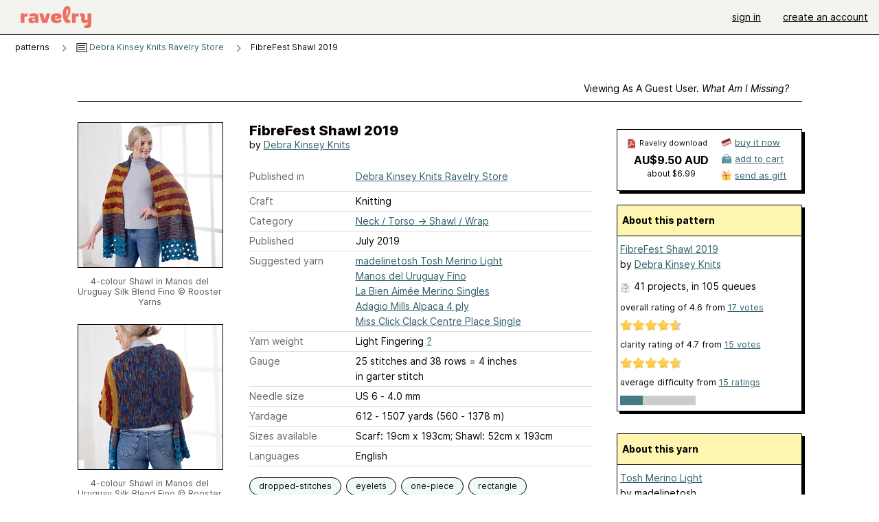

--- FILE ---
content_type: text/html; charset=utf-8
request_url: https://www.ravelry.com/patterns/library/fibrefest-shawl-2019
body_size: 11354
content:
<!DOCTYPE html>
<html class="with_scroll_padding" data-large-font="0" lang="en" xml:lang="en" xmlns="http://www.w3.org/1999/xhtml">
<head>
<title>Ravelry: FibreFest Shawl 2019 pattern by Debra Kinsey Knits</title>
<meta content="text/html; charset=utf-8" http-equiv="Content-Type" />
<meta content="vUzkvkgM3orurjXyh1nij5i3GQ3YaeSqhbTnHQPmqys=" id="authenticity-token" name="authenticity-token" />
<meta content="origin-when-crossorigin" name="referrer" />
<meta content="noodp" name="robots" />
<meta content="&#x000A;This shawl was designed for the NSW Knitters’ Guild FibreFest Event held in Singleton NSW on 26 &amp; 27 Oct 2019. It is mostly worked in blocks of garter stitch interspersed with interesting eyelets and openings to create a semi-sculptural effect. To create a unique piece, all blocks except for the circle edging can be repositioned or omitted and all lengths can be varied. Two, three or even more colours may be used." name="Description" />
<meta content="Ravelry" name="application-name" />
<meta content="Ravelry" name="apple-mobile-web-app-title" />
<link rel="manifest" href="/manifest.webmanifest?v=20231002">
<link href="https://style-cdn.ravelrycache.com/stylesheets/ravelry_legacy_v1_2_2511201357.css" rel="Stylesheet" type="text/css" />
<link href="https://style-cdn.ravelrycache.com/stylesheets/ravelry_components_v1_2_2511201817.css" rel="Stylesheet" type="text/css" />


<script src="https://style-cdn.ravelrycache.com/javascripts/base11_2406161035.js" type="text/javascript"></script>
<script src="https://style-cdn.ravelrycache.com/javascripts/ravelry_2601271743.js" type="text/javascript"></script>





<link rel="apple-touch-icon" sizes="57x57" href="/images/assets/favicons/apple-touch-icon-57x57.png?v=2">
<link rel="apple-touch-icon" sizes="60x60" href="/images/assets/favicons/apple-touch-icon-60x60.png?v=2">
<link rel="apple-touch-icon" sizes="72x72" href="/images/assets/favicons/apple-touch-icon-72x72.png?v=2">
<link rel="apple-touch-icon" sizes="76x76" href="/images/assets/favicons/apple-touch-icon-76x76.png?v=2">
<link rel="apple-touch-icon" sizes="114x114" href="/images/assets/favicons/apple-touch-icon-114x114.png?v=2">
<link rel="apple-touch-icon" sizes="120x120" href="/images/assets/favicons/apple-touch-icon-120x120.png?v=2">
<link rel="apple-touch-icon" sizes="144x144" href="/images/assets/favicons/apple-touch-icon-144x144.png?v=2">
<link rel="apple-touch-icon" sizes="152x152" href="/images/assets/favicons/apple-touch-icon-152x152.png?v=2">
<link rel="apple-touch-icon" sizes="180x180" href="/images/assets/favicons/apple-touch-icon-180x180.png?v=2">
<link rel="icon" type="image/png" href="/images/assets/favicons/android-chrome-192x192.png?v=2" sizes="192x192">
<link rel="icon" type="image/png" href="/images/assets/favicons/favicon-16x16.png?v=2" sizes="16x16">
<link rel="icon" type="image/png" href="/images/assets/favicons/favicon-32x32.png?v=2" sizes="32x32">
<link rel="icon" type="image/png" href="/images/assets/favicons/favicon-96x96.png?v=2" sizes="96x96">
<meta name="msapplication-TileImage" content="/images/assets/favicons/mstile-144x144.png?v=2">
<meta content="@ravelry" name="twitter:site">
<meta content="summary_large_image" name="twitter:card">
<meta content="FibreFest Shawl 2019 pattern by Debra Kinsey Knits" name="twitter:title">
<meta content="
This shawl was designed for the NSW Knitters’ Guild FibreFest Event held in Singleton NSW on 26 &amp; 27 Oct 2019. It is mostly worked in blocks of garter stitch interspersed with interesting eyelets and openings to create a semi-sculptural effect. To create a unique piece, all blocks except for the circle edging can be repositioned or omitted and all lengths can be varied. Two, three or even more colours may be used.
" name="twitter:description">
<meta content="https://images4-a.ravelrycache.com/uploads/Jesscat/704834726/Rooster_Yarns_2443237977_copy_medium2.jpg" name="twitter:image:src">
<meta content="https://images4-a.ravelrycache.com/uploads/Jesscat/704834726/Rooster_Yarns_2443237977_copy_medium2.jpg" name="twitter:image">
<meta content="product" property="og:type">
<meta content="9.50" property="og:price:amount">
<meta content="AUD" property="og:price:currency">
<meta content="Ravelry" property="og:site_name">
<meta content="FibreFest Shawl 2019 pattern by Debra Kinsey Knits" property="og:title">
<meta content="
This shawl was designed for the NSW Knitters’ Guild FibreFest Event held in Singleton NSW on 26 &amp; 27 Oct 2019. It is mostly worked in blocks of garter stitch interspersed with interesting eyelets and openings to create a semi-sculptural effect. To create a unique piece, all blocks except for the circle edging can be repositioned or omitted and all lengths can be varied. Two, three or even more colours may be used.
" property="og:description">
<meta content="https://images4-g.ravelrycache.com/uploads/Jesscat/704834726/Rooster_Yarns_2443237977_copy_small2.jpg#webp" property="og:image">
<meta content="1719056121" property="og:updated_time">
<script type="application/ld+json">{"@context":"https://schema.org/","@type":"Product","name":"FibreFest Shawl 2019","image":["https://images4-g.ravelrycache.com/uploads/Jesscat/704834726/Rooster_Yarns_2443237977_copy_medium.jpg"],"description":"\nThis shawl was designed for the NSW Knitters’ Guild FibreFest Event held in Singleton NSW on 26 &amp; 27 Oct 2019. It is mostly worked in blocks of garter stitch interspersed with interesting eyelets and openings to create a semi-sculptural effect. To create a unique piece, all blocks except for the circle edging can be repositioned or omitted and all lengths can be varied. Two, three or even more colours may be used.\n","sku":"DKK-944507","brand":{"@type":"Brand","name":"Debra Kinsey Knits"},"offers":{"@type":"Offer","url":"https://www.ravelry.com/patterns/fibrefest-shawl-2019","priceCurrency":"AUD","price":"9.50","fileFormat":"application/pdf","itemCondition":"https://schema.org/NewCondition","availability":"https://schema.org/OnlineOnly","hasMerchantReturnPolicy":{"@type":"MerchantReturnPolicy","applicableCountry":"US","returnPolicyCategory":"https://schema.org/MerchantReturnNotPermitted"}},"aggregateRating":{"@type":"AggregateRating","ratingValue":4.588235294117647,"reviewCount":17}}</script>
<link rel="search" type="application/opensearchdescription+xml" title="Ravelry" href="http://www.ravelry.com/search.xml">
<script async defer data-domain="ravelry.com" src="https://plausible.io/js/plausible.js"></script>
</head>
<body class="patterns patterns_show show_action  with_responsive with_subnavigation with_subnavigation--all   wide_core_item_page normal with_frontend_v1_2 with_navigation_v2 with_typeface_default theme_automatic theme_merino theme_light_merino">
<div id="page">
<div data-autohide-nav-touch="1" data-autohide-nav="0" data-disable-auto-emoji="0" data-disable-facebook="0" data-disable-forums-menu="0" data-disable-magic-mentions="0" data-disable-quick-magic-links="0" data-flair-week="0" data-light-theme="merino" data-photos-add-to-tail="0" data-photos-auto-edit="0" data-stop-gifs="0" data-theme-disable-switching="0" data-theme="merino" id="user_preference_data" style="display: none"></div>
<div id="page_header">
<div class="navigation_v2" id="navigation_v2" role="navigation">
<span class="navigation_v2__pillarbox navigation_v2__pillarbox--first"></span>
<a class="navigation_v2__logo rsp_hidden" href="/">
<img alt="Ravelry Logo" class="navigation_v2__logo__secondary navigation_v2__logo__secondary--guest rsp_hidden" id="navigation_logo_secondary" src="https://style-cdn.ravelrycache.com/images/assets/logos/secondary.svg" style="display: none;" />
<img alt="Ravelry Logo" class="navigation_v2__logo__text" id="navigation_logo_text" src="https://style-cdn.ravelrycache.com/images/assets/logos/primary.svg" />
</a>
<a href="/" class="rsp_only navigation_v2__tab navigation_v2__tab--active">ravelry</a>
<a class="navigation_v2__tab registered_preview" href="#" style="display: none;">patterns</a>
<a class="navigation_v2__tab registered_preview" href="#" style="display: none;">yarns</a>
<a class="navigation_v2__tab registered_preview" href="#" style="display: none;">people</a>
<a class="navigation_v2__tab registered_preview" href="#" style="display: none;">groups</a>
<span class="navigation_v2__spacer navigation_v2__spacer--guestlogin"></span>
<a class="navigation_v2__tab registered_preview" href="#" style="display: none;">forums</a>
<a class="navigation_v2__tab registered_preview" href="#" style="display: none;">my notebook</a>
<a class="rsp_only navigation_v2__tab navigation_v2__tab--guestlogin" href="/" title="Ravelry">
<img alt="" src="https://style-cdn.ravelrycache.com/images/assets/logos/primary.svg" />
</a>
<div class="navigation_v2__tab navigation_v2__tab--guestlogin">
<a href="/account/login?return_to=/patterns/library/fibrefest-shawl-2019">sign in</a>
</div>
<div class="navigation_v2__tab navigation_v2__tab--guestlogin">
<a href="/invitations">create an account</a>
</div>
<span class="rsp_only navigation_v2__spacer navigation_v2__spacer--guestlogin"></span>
<span class="navigation_v2__pillarbox navigation_v2__pillarbox--last"></span>
</div>
</div>
<div id="searchlight_window">
<div class="searchlight_dialog">
<div class="searchlight_dialog__search">
<form autocomplete="off" class="fancy_form searchlight_dialog__form" onsubmit="R.searchlight.search(); return false;">
<input autocomplete="off" class="searchlight_dialog__search_box" id="searchlight_dialog_input" placeholder="search by name: patterns, yarns, people..." type="text" />
<img alt="" aria-hidden="true" class="searchlight_dialog__progress icon_16 o-icon--loading_tiny_alternate o-icon o-icon--xs" id="searchlight_dialog_progress" src="https://style-cdn.ravelrycache.com/images/assets/icons/ui/tiny-loader.svg?v=34" style="display: none;" />
</form>
<div class="searchlight_dialog__results" id="searchlight_dialog_results"></div>
<div class="searchlight_dialog__advanced_links" id="searchlight_dialog_links">
<div style="padding-bottom: 1em;">
advanced search
</div>
<ul class="searchlight_dialog__advanced_links__list">
<li><a href="/patterns/search#query=" class="searchlight_dialog__advanced_links__link" id="searchlight_patterns_advanced">patterns</a></li>
<li><a href="/projects/search#query=" class="searchlight_dialog__advanced_links__link">projects</a></li>
<li><a href="/designers/search#query=" class="searchlight_dialog__advanced_links__link">designers</a></li>
<li><a href="/sources/search#query=" class="searchlight_dialog__advanced_links__link">sources</a></li>
</ul>
<ul class="searchlight_dialog__advanced_links__list">
<li><a href="/yarns/search#query=" class="searchlight_dialog__advanced_links__link">yarns</a></li>
<li><a href="/stash/search#query=" class="searchlight_dialog__advanced_links__link">stashes</a></li>
<li><a href="/shops/search#query=" class="searchlight_dialog__advanced_links__link">yarn shops</a></li>
<li><a href="/yarns/brands/search#query=" class="searchlight_dialog__advanced_links__link">brands</a></li>
<li><a href="/fiber/stash/search#query=" class="searchlight_dialog__advanced_links__link">fiber</a></li>
</ul>
<ul class="searchlight_dialog__advanced_links__list">
<li><a href="/people/search#query=" class="searchlight_dialog__advanced_links__link">people</a></li>
<li><a href="/groups/search#alive=yes&amp;query=" class="searchlight_dialog__advanced_links__link">groups</a></li>
<li><a href="/discuss/search#query=&amp;view=posts" class="searchlight_dialog__advanced_links__link">forum posts</a></li>
<li><a href="/discuss/search#query=&amp;view=topics" class="searchlight_dialog__advanced_links__link">topics</a></li>
<li><a href="/events/search#query=" class="searchlight_dialog__advanced_links__link">events</a></li>
</ul>
<div style="clear:both;" class="c_d"></div>

</div>
</div>
<div class="searchlight_dialog__recently_viewed" id="searchlight_dialog_recently_viewed"></div>
<div class="searchlight_dialog__saved_searches" id="searchlight_dialog_saved_searches"></div>
<div style="clear:both;" class="c_d"></div>
</div>

</div>
<div id="content" role="main">
<div id="main"></div>
<div class="page_title">
FibreFest Shawl 2019
<span class="page_title__subtitle">
by <a href="https://www.ravelry.com/designers/debra-kinsey-knits">Debra Kinsey Knits</a>
</span>
</div>
<div class="rsp_only" id="mobile_tool_buttons" style="display: none"></div>
<div class="heading patterns_heading rsp_hidden">
<h2 class="breadcrumbs  breadcrumbs--subnavigation"><span class="navigation_v2__pillarbox navigation_v2__pillarbox--first"></span><span class="breadcrumbs__crumbs"><span class="breadcrumbs__crumb"><strong><span class="r_link_to ">patterns</span></strong></span> <span class="breadcrumb_divider breadcrumbs__divider">></span> <span class="breadcrumbs__crumb"><span class="breadcrumbs__crumb__menu" data-menu-content-url="https://www.ravelry.com/patterns/library/fibrefest-shawl-2019/navigation_sources"><a href="https://www.ravelry.com/patterns/sources/debra-kinsey-knits-ravelry-store"><img alt="" class="breadcrumbs__indicator subnavigation_only" src="https://style-cdn.ravelrycache.com/images/breadcrumb-menu-indicator.png" srcset="https://style-cdn.ravelrycache.com/images/breadcrumb-menu-indicator.png 1x, https://style-cdn.ravelrycache.com/images/breadcrumb-menu-indicator-2x.png 2x" /> Debra Kinsey Knits Ravelry Store</a><div class="breadcrumbs__menu " style="position: absolute; display: none;"><ul aria-haspopup="true" class="navigation_v2__menu"></ul></div></span></span> <span class="breadcrumb_divider breadcrumbs__divider">></span> <span class="breadcrumbs__crumb breadcrumbs__crumb--active">FibreFest Shawl 2019</span></span> <span class="breadcrumbs__tools"></span><span class="navigation_v2__pillarbox navigation_v2__pillarbox--last"></span></h2></div>
<div class="core_item_container editor tab_bar_container tab_bar_container--guest tab_bar_container--with_button_box tab_bar_container--with_hero">
<div class="tabs tabs--subnavigation tabs--tab_builder tab_bar_responsive tabs--subnavigation_overflowable tabs--with_page_type tabs--tabset_pattern tab_bar_responsive--with_counts tab_bar_responsive--with_border tab_bar_responsive--with_ellipsis_menu patterns_tabs" data-tabset-id="pattern" id="tabset"><div class="tabs__shim"></div><div class="tabs__sections tabs__sections--subnavigation"><ul class="rsp_hidden tabs__sections__page_type"><li><img alt="" aria-hidden="true" class="icon_16 o-icon--patterns o-icon o-icon--xs" src="https://style-cdn.ravelrycache.com/images/assets/icons/patterns.svg?v=34" /> Pattern</li></ul><ul class="rsp_hidden tabs__sections__default"><li class="tab_bar_container__guest_link"><span class="static_tab" id="guest_tab"><a href="#" onclick="R.patterns.previewRegisteredFeatures(); return false;">Viewing as a guest user. <span>What am I missing?</span><div class="c-navigation_indicator"><div class="c-navigation_indicator__snake"></div></div></a></span></li> <li aria-current="page" id="current"><span class="static_tab" id="show_tab"><a href="https://www.ravelry.com/patterns/library/fibrefest-shawl-2019">details<div class="c-navigation_indicator"><div class="c-navigation_indicator__snake"></div></div></a></span></li> <li class="tab_bar_responsive__overflow"><span class="static_tab" id="yarns_tab"><a href="https://www.ravelry.com/patterns/library/fibrefest-shawl-2019/yarns">yarn ideas<div class="c-navigation_indicator"><div class="c-navigation_indicator__snake"></div></div></a></span></li> <li><span class="static_tab" id="people_tab"><a href="https://www.ravelry.com/patterns/library/fibrefest-shawl-2019/people">projects (41)<div class="c-navigation_indicator"><div class="c-navigation_indicator__snake"></div></div></a></span></li> <li class="tab_bar_responsive__overflow--auto"><span class="static_tab" id="comments_tab"><a href="https://www.ravelry.com/patterns/library/fibrefest-shawl-2019/comments">comments (88)<div class="c-navigation_indicator"><div class="c-navigation_indicator__snake"></div></div></a></span></li> <li class="tab_bar_responsive__overflow"><span class="static_tab" id="threads_tab"><a href="https://www.ravelry.com/patterns/library/fibrefest-shawl-2019/threads">forum posts (8)<div class="c-navigation_indicator"><div class="c-navigation_indicator__snake"></div></div></a></span></li> <li class="tab_bar_responsive__overflow rsp_only"><span class="static_tab" id="editors_tab"><a href="https://www.ravelry.com/patterns/library/fibrefest-shawl-2019/editors"> editing<div class="c-navigation_indicator"><div class="c-navigation_indicator__snake"></div></div></a></span></li> <li><span class="static_tab" id="ellipsis_tab"><a class="rsp_hidden" href="#" onclick="R.quicknav.open('https://www.ravelry.com/patterns/library/fibrefest-shawl-2019/navigation_quicknav'); return false;" title="More..."><img alt="More options" class="icon_16 o-icon--more_menu_horizontal o-icon o-icon--xs" id="navigation_selector_944507" src="https://style-cdn.ravelrycache.com/images/assets/icons/more-horizontal-on-light.svg?v=34" title="More options" /><div class="c-navigation_indicator"><div class="c-navigation_indicator__snake"></div></div></a></span></li></ul><a class="tabs__overflow_indicator subnavigation_only"><img alt="Expand" class="icon_16 o-icon--tabs_expand o-icon o-icon--xs" src="https://style-cdn.ravelrycache.com/images/assets/icons/arrow-double-chevron-right.svg?v=34" /></a><ul class="tabs__sections__priority rsp_hidden"><li aria-current="page" id="current"><span class="static_tab" id="show_tab"><a href="https://www.ravelry.com/patterns/library/fibrefest-shawl-2019">details<div class="c-navigation_indicator"><div class="c-navigation_indicator__snake"></div></div></a></span></li></ul></div><div class="tabs__shim"></div><ul class="tabs__legacy"><li class="tab_bar_container__guest_link"><span class="static_tab" id="guest_tab"><a href="#" onclick="R.patterns.previewRegisteredFeatures(); return false;">Viewing as a guest user. <span>What am I missing?</span><div class="c-navigation_indicator"><div class="c-navigation_indicator__snake"></div></div></a></span></li> <li aria-current="page" id="current"><span class="static_tab" id="show_tab"><a href="https://www.ravelry.com/patterns/library/fibrefest-shawl-2019">details<div class="c-navigation_indicator"><div class="c-navigation_indicator__snake"></div></div></a></span></li> <li class="tab_bar_responsive__overflow"><span class="static_tab" id="yarns_tab"><a href="https://www.ravelry.com/patterns/library/fibrefest-shawl-2019/yarns">yarn ideas<div class="c-navigation_indicator"><div class="c-navigation_indicator__snake"></div></div></a></span></li> <li><span class="static_tab" id="people_tab"><a href="https://www.ravelry.com/patterns/library/fibrefest-shawl-2019/people">projects (41)<div class="c-navigation_indicator"><div class="c-navigation_indicator__snake"></div></div></a></span></li> <li class="tab_bar_responsive__overflow--auto"><span class="static_tab" id="comments_tab"><a href="https://www.ravelry.com/patterns/library/fibrefest-shawl-2019/comments">comments (88)<div class="c-navigation_indicator"><div class="c-navigation_indicator__snake"></div></div></a></span></li> <li class="tab_bar_responsive__overflow"><span class="static_tab" id="threads_tab"><a href="https://www.ravelry.com/patterns/library/fibrefest-shawl-2019/threads">forum posts (8)<div class="c-navigation_indicator"><div class="c-navigation_indicator__snake"></div></div></a></span></li> <li class="tab_bar_responsive__overflow rsp_only"><span class="static_tab" id="editors_tab"><a href="https://www.ravelry.com/patterns/library/fibrefest-shawl-2019/editors"> editing<div class="c-navigation_indicator"><div class="c-navigation_indicator__snake"></div></div></a></span></li> <li><span class="static_tab" id="ellipsis_tab"><a class="rsp_hidden" href="#" onclick="R.quicknav.open('https://www.ravelry.com/patterns/library/fibrefest-shawl-2019/navigation_quicknav'); return false;" title="More..."><img alt="More options" class="icon_16 o-icon--more_menu_horizontal o-icon o-icon--xs" id="navigation_selector_944507" src="https://style-cdn.ravelrycache.com/images/assets/icons/more-horizontal-on-light.svg?v=34" title="More options" /><div class="c-navigation_indicator"><div class="c-navigation_indicator__snake"></div></div></a></span></li><li class="tab_bar_responsive__spacer rsp_only"></li><li class="tab_bar_responsive__show_more rsp_only"><span class="static_tab" id="responsive_more_tab"><a href="#">•••<div class="c-navigation_indicator"><div class="c-navigation_indicator__snake"></div></div></a></span></li></ul></div><div class="panels">
<div class="panel core_item_panel" id="show_panel">
<div class="photo_gallery_container" data-debug="none" id="pattern_gallery_container">
<div class="photo_gallery_hero rsp_only">
<div class="touch_gallery__item" id="slideshow_element">
<img class="lazy_srcset lazy_srcset--loading" data-lazy-srcset="https://images4-g.ravelrycache.com/uploads/Jesscat/704834726/Rooster_Yarns_2443237977_copy_small2.jpg 1x, https://images4-a.ravelrycache.com/uploads/Jesscat/704834726/Rooster_Yarns_2443237977_copy_medium2.jpg 2x" height="100.0vw" id="hero_photo_94357824" onclick="R.photos.responsiveFullscreen(this); return false;" src="https://images4-g.ravelrycache.com/uploads/Jesscat/704834726/Rooster_Yarns_2443237977_copy_thumbnail.jpg" />
</div>
</div>

<div class="photo_gallery resizable_photo_gallery resizable_photo_gallery--size_5">
<div class="photo_gallery__section photo_gallery__section--1 section">
<div class="photo_border framed_photo photo_gallery__border "><div class="photo_frame photo_gallery__frame real_photo"><div class="photo photo_gallery__photo full_height_photo zoomable_photo" id="photo_94357824"><picture><source media="(max-width: 487px)" srcset="[data-uri]" /><img alt="4-colour Shawl in Manos del Uruguay Silk Blend Fino" class="" data-image-height="210" data-image-width="210" data-photo-id="94357824" height="false" src="https://images4-g.ravelrycache.com/uploads/Jesscat/704834726/Rooster_Yarns_2443237977_copy_small2.jpg" srcset="https://images4-g.ravelrycache.com/uploads/Jesscat/704834726/Rooster_Yarns_2443237977_copy_small2.jpg 1x, https://images4-g.ravelrycache.com/uploads/Jesscat/704834726/Rooster_Yarns_2443237977_copy_medium.jpg 2x" style="left: 0px;width: 210px; max-width: 210px;" width="210" /></picture></div></div></div>
<div class="photo_gallery__caption rsp_hidden">
4-colour Shawl in Manos del Uruguay Silk Blend Fino
&copy Rooster Yarns
</div>
</div>
<div class="photo_gallery__section photo_gallery__section--2 section">
<div class="photo_border framed_photo photo_gallery__border "><div class="photo_frame photo_gallery__frame real_photo"><div class="photo photo_gallery__photo zoomable_photo" id="photo_94357851"><picture><source media="(max-width: 487px)" srcset="[data-uri]" /><img alt="4-colour Shawl in Manos del Uruguay Silk Blend Fino" class="" data-image-height="210" data-image-width="210" data-photo-id="94357851" height="210" src="https://images4-g.ravelrycache.com/uploads/Jesscat/704834957/Rooster_Yarns_2443237981_copy_3_small2.jpg" srcset="https://images4-g.ravelrycache.com/uploads/Jesscat/704834957/Rooster_Yarns_2443237981_copy_3_small2.jpg 1x, https://images4-g.ravelrycache.com/uploads/Jesscat/704834957/Rooster_Yarns_2443237981_copy_3_medium.jpg 2x" style="left: 0px;top: 0px;width: 210px; max-width: 210px;" width="210" /></picture></div></div></div>
<div class="photo_gallery__caption rsp_hidden">
4-colour Shawl in Manos del Uruguay Silk Blend Fino
&copy Rooster Yarns
</div>
</div>
<div class="photo_gallery__section photo_gallery__section--3 section">
<div class="photo_border framed_photo photo_gallery__border "><div class="photo_frame photo_gallery__frame real_photo"><div class="photo photo_gallery__photo zoomable_photo" id="photo_94357888"><picture><source media="(max-width: 487px)" srcset="[data-uri]" /><img alt="4-colour Shawl in Manos del Uruguay Silk Blend Fino" class="" data-image-height="210" data-image-width="210" data-photo-id="94357888" height="210" src="https://images4-f.ravelrycache.com/uploads/Jesscat/704835281/Rooster_Yarns_2443237982_copy_small2.jpg" srcset="https://images4-f.ravelrycache.com/uploads/Jesscat/704835281/Rooster_Yarns_2443237982_copy_small2.jpg 1x, https://images4-f.ravelrycache.com/uploads/Jesscat/704835281/Rooster_Yarns_2443237982_copy_medium.jpg 2x" style="left: 0px;top: 0px;width: 210px; max-width: 210px;" width="210" /></picture></div></div></div>
<div class="photo_gallery__caption rsp_hidden">
4-colour Shawl in Manos del Uruguay Silk Blend Fino
&copy Rooster Yarns
</div>
</div>
<div class="photo_gallery__section photo_gallery__section--4 section">
<div class="photo_border framed_photo photo_gallery__border "><div class="photo_frame photo_gallery__frame real_photo"><div class="photo photo_gallery__photo zoomable_photo" id="photo_94357908"><picture><source media="(max-width: 487px)" srcset="[data-uri]" /><img alt="4-colour Shawl in Manos del Uruguay Silk Blend Fino" class="" data-image-height="210" data-image-width="210" data-photo-id="94357908" height="210" src="https://images4-f.ravelrycache.com/uploads/Jesscat/704835453/Rooster_Yarns_2443237979_copy_small2.jpg" srcset="https://images4-f.ravelrycache.com/uploads/Jesscat/704835453/Rooster_Yarns_2443237979_copy_small2.jpg 1x, https://images4-f.ravelrycache.com/uploads/Jesscat/704835453/Rooster_Yarns_2443237979_copy_medium.jpg 2x" style="left: 0px;top: 0px;width: 210px; max-width: 210px;" width="210" /></picture></div></div></div>
<div class="photo_gallery__caption rsp_hidden">
4-colour Shawl in Manos del Uruguay Silk Blend Fino
&copy Rooster Yarns
</div>
</div>
<div class="photo_gallery__section photo_gallery__section--5 section">
<div class="photo_border framed_photo photo_gallery__border "><div class="photo_frame photo_gallery__frame real_photo"><div class="photo photo_gallery__photo zoomable_photo" id="photo_86029183"><picture><source media="(max-width: 487px)" srcset="[data-uri]" /><img alt="5-colour shawl in 
la Bien Aimee Merino Singles (4 colours) &amp; Miss Click Clack (1 colour)" class="" data-image-height="210" data-image-width="210" data-photo-id="86029183" height="210" src="https://images4-g.ravelrycache.com/uploads/Jesscat/635861859/IMG_4147_small2.jpg" srcset="https://images4-g.ravelrycache.com/uploads/Jesscat/635861859/IMG_4147_small2.jpg 1x, https://images4-g.ravelrycache.com/uploads/Jesscat/635861859/IMG_4147_medium.jpg 2x" style="left: 0px;top: 0px;width: 210px; max-width: 210px;" width="210" /></picture></div></div></div>
<div class="photo_gallery__caption rsp_hidden">
5-colour shawl in 
la Bien Aimee Merino Singles (4 colours) & Miss Click Clack (1 colour)
&copy Debra Kinsey Knits
</div>
</div>
<div class="photo_gallery__section photo_gallery__section--6 section">
<div class="photo_border framed_photo photo_gallery__border "><div class="photo_frame photo_gallery__frame real_photo"><div class="photo photo_gallery__photo zoomable_photo" id="photo_86029184"><picture><source media="(max-width: 487px)" srcset="[data-uri]" /><img alt="5-colour shawl in 
la Bien Aimee Merino Singles (4 colours) &amp; Miss Click Clack (1 colour)" class="" data-image-height="210" data-image-width="210" data-photo-id="86029184" height="210" src="https://images4-g.ravelrycache.com/uploads/Jesscat/635862120/IMG_3987_small2.jpg" srcset="https://images4-g.ravelrycache.com/uploads/Jesscat/635862120/IMG_3987_small2.jpg 1x, https://images4-g.ravelrycache.com/uploads/Jesscat/635862120/IMG_3987_medium.jpg 2x" style="left: 0px;top: 0px;width: 210px; max-width: 210px;" width="210" /></picture></div></div></div>
<div class="photo_gallery__caption rsp_hidden">
5-colour shawl in 
la Bien Aimee Merino Singles (4 colours) & Miss Click Clack (1 colour)
&copy Debra Kinsey Knits
</div>
</div>
<div class="photo_gallery__section photo_gallery__section--7 section">
<div class="photo_border framed_photo photo_gallery__border "><div class="photo_frame photo_gallery__frame real_photo"><div class="photo photo_gallery__photo zoomable_photo" id="photo_86029185"><picture><source media="(max-width: 487px)" srcset="[data-uri]" /><img alt="5-colour shawl in 
la Bien Aimee Merino Singles (4 colours) &amp; Miss Click Clack (1 colour)" class="" data-image-height="210" data-image-width="210" data-photo-id="86029185" height="210" src="https://images4-g.ravelrycache.com/uploads/Jesscat/635862200/IMG_3997_small2.jpg" srcset="https://images4-g.ravelrycache.com/uploads/Jesscat/635862200/IMG_3997_small2.jpg 1x, https://images4-g.ravelrycache.com/uploads/Jesscat/635862200/IMG_3997_medium.jpg 2x" style="left: 0px;top: 0px;width: 210px; max-width: 210px;" width="210" /></picture></div></div></div>
<div class="photo_gallery__caption rsp_hidden">
5-colour shawl in 
la Bien Aimee Merino Singles (4 colours) & Miss Click Clack (1 colour)
&copy Debra Kinsey Knits
</div>
</div>
<div class="photo_gallery__section photo_gallery__section--8 section">
<div class="photo_border framed_photo photo_gallery__border "><div class="photo_frame photo_gallery__frame real_photo"><div class="photo photo_gallery__photo zoomable_photo" id="photo_86029186"><picture><source media="(max-width: 487px)" srcset="[data-uri]" /><img alt="5-colour shawl in 
la Bien Aimee Merino Singles (4 colours) &amp; Miss Click Clack (1 colour)" class="" data-image-height="210" data-image-width="210" data-photo-id="86029186" height="210" src="https://images4-f.ravelrycache.com/uploads/Jesscat/635862218/IMG_3771_small2.jpg" srcset="https://images4-f.ravelrycache.com/uploads/Jesscat/635862218/IMG_3771_small2.jpg 1x, https://images4-f.ravelrycache.com/uploads/Jesscat/635862218/IMG_3771_medium.jpg 2x" style="left: 0px;top: 0px;width: 210px; max-width: 210px;" width="210" /></picture></div></div></div>
<div class="photo_gallery__caption rsp_hidden">
5-colour shawl in 
la Bien Aimee Merino Singles (4 colours) & Miss Click Clack (1 colour)
&copy Debra Kinsey Knits
</div>
</div>
<div class="photo_gallery__section photo_gallery__section--9 section">
<div class="photo_border framed_photo photo_gallery__border "><div class="photo_frame photo_gallery__frame real_photo"><div class="photo photo_gallery__photo zoomable_photo" id="photo_86029187"><picture><source media="(max-width: 487px)" srcset="[data-uri]" /><img alt="4-colour shawl in Miss Click Clack Centre Place Single" class="" data-image-height="210" data-image-width="210" data-photo-id="86029187" height="210" src="https://images4-f.ravelrycache.com/uploads/Jesscat/635862275/IMG_4044_small2.jpg" srcset="https://images4-f.ravelrycache.com/uploads/Jesscat/635862275/IMG_4044_small2.jpg 1x, https://images4-f.ravelrycache.com/uploads/Jesscat/635862275/IMG_4044_medium.jpg 2x" style="left: 0px;top: 0px;width: 210px; max-width: 210px;" width="210" /></picture></div></div></div>
<div class="photo_gallery__caption rsp_hidden">
4-colour shawl in Miss Click Clack Centre Place Single
&copy Debra Kinsey Knits
</div>
</div>
<div class="photo_gallery__section photo_gallery__section--10 section">
<div class="photo_border framed_photo photo_gallery__border "><div class="photo_frame photo_gallery__frame real_photo"><div class="photo photo_gallery__photo zoomable_photo" id="photo_86029188"><picture><source media="(max-width: 487px)" srcset="[data-uri]" /><img alt="4-colour shawl in Miss Click Clack Centre Place Single" class="" data-image-height="210" data-image-width="210" data-photo-id="86029188" height="210" src="https://images4-f.ravelrycache.com/uploads/Jesscat/635862290/IMG_4097_small2.jpg" srcset="https://images4-f.ravelrycache.com/uploads/Jesscat/635862290/IMG_4097_small2.jpg 1x, https://images4-f.ravelrycache.com/uploads/Jesscat/635862290/IMG_4097_medium.jpg 2x" style="left: 0px;top: 0px;width: 210px; max-width: 210px;" width="210" /></picture></div></div></div>
<div class="photo_gallery__caption rsp_hidden">
4-colour shawl in Miss Click Clack Centre Place Single
&copy Debra Kinsey Knits
</div>
</div>
<div class="photo_gallery__section photo_gallery__section--11 section">
<div class="photo_border framed_photo photo_gallery__border "><div class="photo_frame photo_gallery__frame real_photo"><div class="photo photo_gallery__photo zoomable_photo" id="photo_86029189"><picture><source media="(max-width: 487px)" srcset="[data-uri]" /><img alt="3-colour Shawl in Adagio Alpaca 4 ply" class="" data-image-height="210" data-image-width="210" data-photo-id="86029189" height="210" src="https://images4-f.ravelrycache.com/uploads/Jesscat/635862316/IMG_4105_small2.jpg" srcset="https://images4-f.ravelrycache.com/uploads/Jesscat/635862316/IMG_4105_small2.jpg 1x, https://images4-f.ravelrycache.com/uploads/Jesscat/635862316/IMG_4105_medium.jpg 2x" style="left: 0px;top: 0px;width: 210px; max-width: 210px;" width="210" /></picture></div></div></div>
<div class="photo_gallery__caption rsp_hidden">
3-colour Shawl in Adagio Alpaca 4 ply
&copy Debra Kinsey Knits
</div>
</div>
<div class="photo_gallery__section photo_gallery__section--12 section">
<div class="photo_border framed_photo photo_gallery__border "><div class="photo_frame photo_gallery__frame real_photo"><div class="photo photo_gallery__photo zoomable_photo" id="photo_86029190"><picture><source media="(max-width: 487px)" srcset="[data-uri]" /><img alt="2-colour Scarf in la Bien Aimee Merino Singles and Madelinetosh Tosh Merino Light" class="" data-image-height="210" data-image-width="210" data-photo-id="86029190" height="210" src="https://images4-f.ravelrycache.com/uploads/Jesscat/635862334/IMG_4029_small2.jpg" srcset="https://images4-f.ravelrycache.com/uploads/Jesscat/635862334/IMG_4029_small2.jpg 1x, https://images4-f.ravelrycache.com/uploads/Jesscat/635862334/IMG_4029_medium.jpg 2x" style="left: 0px;top: 0px;width: 210px; max-width: 210px;" width="210" /></picture></div></div></div>
<div class="photo_gallery__caption rsp_hidden">
2-colour Scarf in la Bien Aimee Merino Singles and Madelinetosh Tosh Merino Light
&copy Debra Kinsey Knits
</div>
</div>
<div class="photo_gallery__section photo_gallery__section--13 section">
<div class="photo_border framed_photo photo_gallery__border "><div class="photo_frame photo_gallery__frame real_photo"><div class="photo photo_gallery__photo zoomable_photo" id="photo_86029191"><picture><source media="(max-width: 487px)" srcset="[data-uri]" /><img alt="3-colour Shawl Adagio Alpaca 4 ply" class="" data-image-height="210" data-image-width="210" data-photo-id="86029191" height="210" src="https://images4-g.ravelrycache.com/uploads/Jesscat/635862372/IMG_0017_small2.jpg" srcset="https://images4-g.ravelrycache.com/uploads/Jesscat/635862372/IMG_0017_small2.jpg 1x, https://images4-g.ravelrycache.com/uploads/Jesscat/635862372/IMG_0017_medium.jpg 2x" style="left: 0px;top: 0px;width: 210px; max-width: 210px;" width="210" /></picture></div></div></div>
<div class="photo_gallery__caption rsp_hidden">
3-colour Shawl Adagio Alpaca 4 ply
&copy Debra Kinsey Knits
</div>
</div>
<div class="photo_gallery__section photo_gallery__section--14 section">
<div class="photo_border framed_photo photo_gallery__border "><div class="photo_frame photo_gallery__frame real_photo"><div class="photo photo_gallery__photo zoomable_photo" id="photo_86029192"><picture><source media="(max-width: 487px)" srcset="[data-uri]" /><img alt="2-colour Scarf in la Bien Aimee Merino Singles and Madelinetosh Tosh Merino Light" class="" data-image-height="210" data-image-width="210" data-photo-id="86029192" height="210" src="https://images4-g.ravelrycache.com/uploads/Jesscat/635862458/IMG_3800_small2.jpg" srcset="https://images4-g.ravelrycache.com/uploads/Jesscat/635862458/IMG_3800_small2.jpg 1x, https://images4-g.ravelrycache.com/uploads/Jesscat/635862458/IMG_3800_medium.jpg 2x" style="left: 0px;top: 0px;width: 210px; max-width: 210px;" width="210" /></picture></div></div></div>
<div class="photo_gallery__caption rsp_hidden">
2-colour Scarf in la Bien Aimee Merino Singles and Madelinetosh Tosh Merino Light
&copy Debra Kinsey Knits
</div>
</div>
<div class="photo_gallery__section photo_gallery__section--15 section">
<div class="photo_border framed_photo photo_gallery__border "><div class="photo_frame photo_gallery__frame real_photo"><div class="photo photo_gallery__photo zoomable_photo" id="photo_86029193"><picture><source media="(max-width: 487px)" srcset="[data-uri]" /><img alt="4-colour shawl in Miss Click Clack Centre Place Single" class="" data-image-height="210" data-image-width="210" data-photo-id="86029193" height="210" src="https://images4-f.ravelrycache.com/uploads/Jesscat/635862493/IMG_3897_small2.jpg" srcset="https://images4-f.ravelrycache.com/uploads/Jesscat/635862493/IMG_3897_small2.jpg 1x, https://images4-f.ravelrycache.com/uploads/Jesscat/635862493/IMG_3897_medium.jpg 2x" style="left: 0px;top: 0px;width: 210px; max-width: 210px;" width="210" /></picture></div></div></div>
<div class="photo_gallery__caption rsp_hidden">
4-colour shawl in Miss Click Clack Centre Place Single
&copy Debra Kinsey Knits
</div>
</div>
<div class="photo_gallery__section photo_gallery__section--16 section">
<div class="photo_border framed_photo photo_gallery__border "><div class="photo_frame photo_gallery__frame real_photo"><div class="photo photo_gallery__photo zoomable_photo" id="photo_86029194"><picture><source media="(max-width: 487px)" srcset="[data-uri]" /><img alt="5-colour shawl in 
la Bien Aimee Merino Singles (4 colours) &amp; Miss Click Clack (1 colour)" class="" data-image-height="210" data-image-width="210" data-photo-id="86029194" height="210" src="https://images4-g.ravelrycache.com/uploads/Jesscat/635862562/IMG_3958_small2.jpg" srcset="https://images4-g.ravelrycache.com/uploads/Jesscat/635862562/IMG_3958_small2.jpg 1x, https://images4-g.ravelrycache.com/uploads/Jesscat/635862562/IMG_3958_medium.jpg 2x" style="left: 0px;top: 0px;width: 210px; max-width: 210px;" width="210" /></picture></div></div></div>
<div class="photo_gallery__caption rsp_hidden">
5-colour shawl in 
la Bien Aimee Merino Singles (4 colours) & Miss Click Clack (1 colour)
&copy Debra Kinsey Knits
</div>
</div>
<div class="photo_gallery__section photo_gallery__section--17 section">
<div class="photo_border framed_photo photo_gallery__border "><div class="photo_frame photo_gallery__frame real_photo"><div class="photo photo_gallery__photo zoomable_photo" id="photo_86029195"><picture><source media="(max-width: 487px)" srcset="[data-uri]" /><img alt="3-colour Shawl in Adagio Alpaca 4 ply" class="height_lock " data-image-height="320" data-image-width="213" data-photo-id="86029195" height="320" src="https://images4-f.ravelrycache.com/uploads/Jesscat/635862573/IMG_3928_small2.jpg" srcset="https://images4-f.ravelrycache.com/uploads/Jesscat/635862573/IMG_3928_small2.jpg 1x, https://images4-f.ravelrycache.com/uploads/Jesscat/635862573/IMG_3928_medium.jpg 2x" style="left: 0px;top: -53px;" width="213" /></picture></div></div></div>
<div class="photo_gallery__caption rsp_hidden">
3-colour Shawl in Adagio Alpaca 4 ply
&copy Debra Kinsey Knits
</div>
</div>
<div class="photo_gallery__section photo_gallery__section--18 section">
<div class="photo_border framed_photo photo_gallery__border "><div class="photo_frame photo_gallery__frame real_photo"><div class="photo photo_gallery__photo zoomable_photo" id="photo_86029196"><picture><source media="(max-width: 487px)" srcset="[data-uri]" /><img alt="" class="" data-image-height="210" data-image-width="210" data-photo-id="86029196" height="210" src="https://images4-g.ravelrycache.com/uploads/Jesscat/635862597/Circle_edging_square_small2.jpg" srcset="https://images4-g.ravelrycache.com/uploads/Jesscat/635862597/Circle_edging_square_small2.jpg 1x, https://images4-g.ravelrycache.com/uploads/Jesscat/635862597/Circle_edging_square_medium.jpg 2x" style="left: 0px;top: 0px;width: 210px; max-width: 210px;" width="210" /></picture></div></div></div>
<div class="copyright rsp_hidden">
&copy Debra Kinsey Knits
</div>
</div>
<div class="photo_gallery__section photo_gallery__section--19 section">
<div class="photo_border framed_photo photo_gallery__border "><div class="photo_frame photo_gallery__frame real_photo"><div class="photo photo_gallery__photo zoomable_photo" id="photo_86029197"><picture><source media="(max-width: 487px)" srcset="[data-uri]" /><img alt="" class="" data-image-height="210" data-image-width="210" data-photo-id="86029197" height="210" src="https://images4-f.ravelrycache.com/uploads/Jesscat/635862658/dropped_stitch_eyelets_square_small2.jpg" srcset="https://images4-f.ravelrycache.com/uploads/Jesscat/635862658/dropped_stitch_eyelets_square_small2.jpg 1x, https://images4-f.ravelrycache.com/uploads/Jesscat/635862658/dropped_stitch_eyelets_square_medium.jpg 2x" style="left: 0px;top: 0px;width: 210px; max-width: 210px;" width="210" /></picture></div></div></div>
<div class="copyright rsp_hidden">
&copy Debra Kinsey Knits
</div>
</div>
<div class="photo_gallery__section photo_gallery__section--20 section">
<div class="photo_border framed_photo photo_gallery__border "><div class="photo_frame photo_gallery__frame real_photo"><div class="photo photo_gallery__photo zoomable_photo" id="photo_86029198"><picture><source media="(max-width: 487px)" srcset="[data-uri]" /><img alt="" class="" data-image-height="210" data-image-width="210" data-photo-id="86029198" height="210" src="https://images4-g.ravelrycache.com/uploads/Jesscat/635862693/wide_garter_stripes_square_small2.jpg" srcset="https://images4-g.ravelrycache.com/uploads/Jesscat/635862693/wide_garter_stripes_square_small2.jpg 1x, https://images4-g.ravelrycache.com/uploads/Jesscat/635862693/wide_garter_stripes_square_medium.jpg 2x" style="left: 0px;top: 0px;width: 210px; max-width: 210px;" width="210" /></picture></div></div></div>
<div class="copyright rsp_hidden">
&copy Debra Kinsey Knits
</div>
</div>
<div style="clear:both;" class="c_d"></div>
<div class="buy_box_section rsp_hidden" style="text-align: center; margin-right: 21px; padding-top: 10px;">

</div>

</div>
</div>

<div class="show view_core_item view_core_item--legacy core_item_content">
<h2 class="rsp_hidden">
FibreFest Shawl 2019

</h2>
<div class="pattern_author core_item_content__attribution">
by <a href="https://www.ravelry.com/designers/debra-kinsey-knits">Debra Kinsey Knits</a>
</div>
<div class="fields core_item_inner core_item_content__fields">
<fieldset>
<div class="field core_item_content__field">
<label class="core_item_content__label">Published in</label>
<div class="value">
<div class="source" style="margin-bottom: .5em;">
<a href="https://www.ravelry.com/patterns/sources/debra-kinsey-knits-ravelry-store">Debra Kinsey Knits Ravelry Store</a>
</div>

</div>
</div>
<div class="field core_item_content__field">
<label class="core_item_content__label">Craft</label>
<div class="value">
Knitting
</div>
</div>
<div class="field core_item_content__field">
<label class="core_item_content__label">Category</label>
<div class="value">
<div class="category"><a href="/patterns/popular/shawl-wrap"><span>Neck / Torso</span> &rarr; <span>Shawl / Wrap</span></a></div>
</div>
</div>
<div class="field core_item_content__field">
<label class="core_item_content__label">Published</label>
<div class="value">
July
2019
</div>
</div>
<div class="field core_item_content__field">
<label class="core_item_content__label">
Suggested yarn
</label>
<div class="value core_item_content__value"><a href="https://www.ravelry.com/yarns/library/madelinetosh-tosh-merino-light">madelinetosh Tosh Merino Light</a></div>
<div class="value core_item_content__value"><a href="https://www.ravelry.com/yarns/library/manos-del-uruguay-fino">Manos del Uruguay Fino</a></div>
<div class="value core_item_content__value"><a href="https://www.ravelry.com/yarns/library/la-bien-aimee-merino-singles">La Bien Aimée Merino Singles</a></div>
<div class="value core_item_content__value"><a href="https://www.ravelry.com/yarns/library/adagio-mills-alpaca-4-ply">Adagio Mills Alpaca 4 ply</a></div>
<div class="value core_item_content__value"><a href="https://www.ravelry.com/yarns/library/miss-click-clack-centre-place-single">Miss Click Clack Centre Place Single</a></div>
</div>
<div class="field core_item_content__field" id="in_my_stash_uncached" style="display: none;"></div>
<div class="field core_item_content__field" id="queued_uncached" style="display: none;"></div>
<div class="field core_item_content__field">
<label class="core_item_content__label">
Yarn weight
</label>
<div class="value">
Light Fingering
<a href="#" onclick="R.utils.popup({title: 'Yarn weight help', height: 400, width: 780, url: '/help/yarn/weights?highlight=13'}); return false;"> ? </a>
</div>
</div>
<div class="field core_item_content__field">
<label class="core_item_content__label">Gauge</label>
<div class="value">
25 stitches and 38 rows = 4 inches<br class='rsp_hidden'/> in garter stitch
</div>
</div>
<div class="field core_item_content__field">
<label class="core_item_content__label">Needle size</label>
<div class="value">US 6  - 4.0 mm</div>
</div>
<div class="field core_item_content__field">
<label class="core_item_content__label">Yardage</label>
<div class="value">
612 - 1507 yards (560 - 1378 m)
</div>
</div>
<div class="field core_item_content__field">
<label class="core_item_content__label">Sizes available</label>
<div class="value">
Scarf: 19cm x 193cm; Shawl: 52cm x 193cm
</div>
</div>
<div class="field core_item_content__field core_item_content__field--languages" id="language_field">
<label class="core_item_content__label">Languages</label>
<div class="value">
<span class="core_item_content__field__language">
English
</span>
</div>
</div>

<div class="core_item__tags">
<div class="value" style="margin-left: 0; margin-top: 16px;">
<ul class="tag_set">
<li class="tag">
<a href="/patterns/attributes/dropped-stitches" title="knit stitches that are dropped and allowed to unravel producing open, vertical stripes in the fabric">dropped-stitches</a>
</li>
<li class="tag">
<a href="/patterns/attributes/eyelets" title="a fabric that incorporates yarn overs to create a hole used for  either aesthetic or funtional purposes">eyelets</a>
</li>
<li class="tag">
<a href="/patterns/attributes/one-piece" title="worked in one piece, either seamlessly or with seams.">one-piece</a>
</li>
<li class="collapsable_tag collapsed_tag tag">
<a href="/patterns/attributes/rectangle" title="four-sided with opposite sides of equal length, adjacent sides are at 90 degree  angles to each other">rectangle</a>
</li>
<li class="collapsable_tag collapsed_tag tag">
<a href="/patterns/attributes/reversible" title="Both sides of  the fabric are attractive enough to be considered the &quot;right&quot; side">reversible</a>
</li>
<li class="collapsable_tag collapsed_tag tag">
<a href="/patterns/attributes/stripes-colorwork" title="Alternating sections of two or more colors">stripes-colorwork</a>
</li>
<li class="collapsable_tag collapsed_tag tag">
<a href="/patterns/attributes/textured" title="A mix of stitches providing surface interest">textured</a>
</li>
<li class="collapsable_tag collapsed_tag tag">
<a href="/patterns/attributes/twisted-stitches" title="Stitches worked so the legs are  crossed">twisted-stitches</a>
</li>
<li class="collapsable_tag collapsed_tag tag">
<a href="/patterns/attributes/worked-flat" title="worked back-and-forth in rows.">worked-flat</a>
</li>
<li class="collapsable_tag collapsed_tag tag">
<a href="/patterns/attributes/written-pattern" title="uses words to describe the techniques involved">written-pattern</a>
</li>
<li class="more_tags rsp_only">
<a href="#" onclick="R.patterns.showAllTags(); return false;">7 more attributes...</a>
</li>
<li class="more_tags more_tags--collapse rsp_only" style="display: none;">
<a href="#" onclick="R.patterns.toggleTags(false); return false;">show less...</a>
</li>
<li style="background: transparent;">
<a class="with_img" href="#" id="similar_search_link" onclick="R.patterns.similarSearch(944507); return false;" style="background-color: transparent; white-space: nowrap;"><img alt="Search" class="inline icon_16 o-icon--search_label o-icon o-icon--xs" height="16" src="https://style-cdn.ravelrycache.com/images/assets/icons/search-general.svg?v=34" style="border: none;" title="build a similar search" width="16" /> search patterns with these attributes</a>
</li>
</ul>
<div style="clear:both;" class="c_d"></div>
</div>
</div>
</fieldset>
</div>
<div id="prenotes" style="scroll-margin: 6rem;"></div>
<div class="downloadable core_item_content__text_block responsive_stack--1 rsp_hidden">
<!-- / buy box placeholder -->
</div>
<div class="downloadable core_item_content__text_block">
<span class="pattern_availability_long">This pattern is available</span>
 for <strong>AU$9.50 AUD</strong>
<img alt="" aria-hidden="true" class="icon_16 o-icon--buy_now o-icon o-icon--xs" src="https://style-cdn.ravelrycache.com/images/assets/icons/credit-card.svg?v=34" />
<a href="#" onclick="R.shop.buyPattern(944507); return false;">buy it now</a>

</div>
<div class="notes markdown core_item_content__text_block core_item_content__text_block--notes">

<p><strong>This shawl was designed for the NSW Knitters’ Guild FibreFest Event held in Singleton NSW on 26 &amp; 27 Oct 2019.</strong> It is mostly worked in blocks of garter stitch interspersed with interesting eyelets and openings to create a semi-sculptural effect. To create a unique piece, all blocks except for the circle edging can be repositioned or omitted and all lengths can be varied. Two, three or even more colours may be used.</p>

<p>The shawl requires average to intermediate knitting skills and includes a scarf option.</p>

<p>The pics at left include the name of the yarn used in each option.</p>

<p>The first shawl featured at left, uses 4 colours of Manos del Uruguay (FI405 Peacock Plume, FI6362 Rust, FI1430 Filigree &amp; FI7292 Stellar) and follows the instructions for the basic shawl.</p>

<p>The second shawl featured at left, uses 4 colours of la Bien Aimee Merino Singles (Rust, Undergrowth, Parchment &amp; San Tokki) and Miss Click Clack Centre Place Single (Xanthoria) and follows the instructions for the basic shawl.</p>

<p>The purple-tones shawl uses 4 colours of Miss Click Clack Centre Place Single (Madam George, Hubba Bubba, Poncing Pufflington Pants &amp; Velvet) and the grey-tones shawl uses 3 colours of Adagio Mills Alpaca 4 ply (Stormy Grey, Clouds &amp; Concerto). Both these shawls have had variations made to the basic pattern.</p>

<p>The bright pink scarf uses 2 colours, 1 of la Bien Aimee Merino Singles (Aimee’s Lips) and 1 of Madeline Tosh Tosh Merino Light (Oxblood) and follows the basic pattern.</p>

<p>The pattern instructions are for making two-colour and three-colour versions but instructions are included for making variations and are encouraged!! <br />There is a guide to yarn requirements should you wish to modify your shawl.</p>

<p><strong>Finished Measurements</strong> <br /><strong>Scarf Width:</strong> <br />Unblocked: approx 17cm or 6¾ins <br />Blocked: approx 19cm or 7½ins <br /><strong>Shawl Width:</strong> <br />Unblocked: approx 46cm or 18ins <br />Blocked: approx 52cm or 20½ins <br /><strong>Scarf or Shawl Length:</strong> <br />Unblocked: approx 168cm or 66¼ins <br />Blocked: approx 193cm or 76ins <br />The pictured shawls have been lightly blocked.**</p>

<p><strong>Yarn</strong> <br />Fingering weight or 4 ply merino singles <br />100g (370m or 405yds) <br /><strong>Basic Two-Colour Scarf or Shawl:</strong> <br /><strong>Scarf:</strong> 1 x 100g each of two colours (C1 and C2) or approx 260m or 284yds of C1 and 300m or 328yds of C2. <br /><strong>Shawl:</strong> 2 x 100g each of two colours (C1 and C2) or approx 652m or 713yds of C1 and 726m or 794yds of C2.</p>

<p><strong>Basic Three-Colour Scarf or Shawl:</strong> <br /><strong>Scarf</strong>: 1 x 100g each of three colours (C1, C2 and C3) or approx 260m or 284yds of C1, 150m or 164yds of C2 and 148m or 162yds of C3. <br /><strong>Shawl:</strong> 2 x 100g of one colour (C1) and 1 x 100g each of two colours (C2 and C3) or approx 652m or 713yds of C1, 356m or 389yds of C2 and 370m or 405yds of C3. <br />Alternatively, you may wish to use four or more colours and plan your own colour combinations.</p>

<p>For a video tutorial on working the holes in Blocks A and G see <a href="https://youtu.be/WM4DXxR9P0E">https://youtu.be/WM4DXxR9P0E</a></p>

<p>For a video tutorial on working the dropped stitch eyelets in Block D see <a href="https://youtu.be/0kKrR9gXcMk">https://youtu.be/0kKrR9gXcMk</a></p>

<p>For a video tutorial on how to sew in ends see <a href="https://youtu.be/0E_9P-3b40o">https://youtu.be/0E_9P-3b40o</a></p>

<p><strong>Many thanks to the NSW Knitters’ Guild for entrusting me with this special design project and to the guild members who test knit my pattern. <br />I hope you enjoy making your own special piece. I can’t wait to see what you all come up with.</strong></p>

<p>Special thanks to my lovely friends Linda and Rose for their fabulous knitting. Special thanks to my gorgeous sister Fiona for modelling. <br />Rooster Yarns provided the pics of the shawl in Manos del Uruguay Silk Blend Fino.</p>

</div>
</div>
<div class="sidebar core_item_sidebar core_item_sidebar--patterns">
<div class="registered_preview rsp_hidden" id="tool_buttons" style="display: none;">
<div id="button_box">
<a class="button favorites_button" href="#">
<img alt="" aria-hidden="true" class="icon_16 o-icon--favorites_add o-icon o-icon--xs" src="https://style-cdn.ravelrycache.com/images/assets/icons/favorites.svg?v=34" />
<span>save in favorites</span>
</a>
<a class="button queue_button" href="#">
<img alt="" aria-hidden="true" class="icon_16 o-icon--queue_add o-icon o-icon--xs" src="https://style-cdn.ravelrycache.com/images/assets/icons/queue.svg?v=34" />
<span>add to queue</span>
</a>
</div>
</div>
<div style="clear:both;" class="c_d"></div>
<div id="store">
<div class="download_plate giftable_download_plate rsp_hidden" id="pattern_buy_box">
<div class="download_plate__title_wrapper" style="position: relative;">
<div class="download_plate__title rsp_hidden">
<img alt="" aria-hidden="true" class="inline icon_16 o-icon--pdf o-icon o-icon--xs" src="https://style-cdn.ravelrycache.com/images/assets/icons/pdf.svg?v=34" />
Ravelry download
</div>
</div>
<strong class="price">
<a href="#" class="price_retail" onclick="R.shop.buyPattern(944507); return false;">AU$9.50 AUD</a>
<div class="price_note price_note--local_price">
<a href="#" onclick="R.shop.buyPattern(944507); return false;">about $6.99</a>
</div>
</strong>
<div class="buy_options">
<a href="#" class="clicker clicker_container clicker_v2 clicker_v2--standard rsp_only action_sheet_trigger" onclick="R.controls.actionSheet('pattern_action_sheet'); return false;" role="button"><img alt="" aria-hidden="true" class="icon_16 o-icon--cart o-icon o-icon--xs" src="https://style-cdn.ravelrycache.com/images/assets/icons/cart.svg?v=34" /><span>Purchase</span></a>
<div class="option">
<img alt="" aria-hidden="true" class="inline icon_16 o-icon--buy_now o-icon o-icon--xs" src="https://style-cdn.ravelrycache.com/images/assets/icons/credit-card.svg?v=34" />
<a href="#" onclick="R.shop.buyPattern(944507); return false;"><span class="rsp_hidden">buy it now</span><span class="rsp_only">buy now</span></a>
</div>
<div class="option cart_option">
<img alt="" aria-hidden="true" class="inline icon_16 o-icon--cart_add o-icon o-icon--xs" src="https://style-cdn.ravelrycache.com/images/assets/icons/cart.svg?v=34" />
<a href="#" onclick="R.shop.addToCart(543634); return false;" title="add to cart"><span class="rsp_hidden">add to cart</span></a>
</div>
<div class="option gift_option">
<img alt="" aria-hidden="true" class="inline icon_16 o-icon--gift_send o-icon o-icon--xs" src="https://style-cdn.ravelrycache.com/images/assets/icons/gift.svg?v=34" title="Send as gift" />
<a href="#" id="gift_pattern_link" onclick="R.shop.giftProduct(64062, 543634); return false;" title="send as gift"><span class="rsp_hidden">send as gift</span></a>
</div>
</div>
<div class="action_sheet_container rsp_only">
<div class="action_sheet action_sheet--links" id="pattern_action_sheet">
<a href="#" onclick="R.shop.buyPattern(944507); return false;"><img alt="" aria-hidden="true" class="icon_16 o-icon--buy_now o-icon o-icon--xs" src="https://style-cdn.ravelrycache.com/images/assets/icons/credit-card.svg?v=34" /> Buy it now</a>
<a href="#" onclick="R.shop.addToCart(543634); return false;"><img alt="" aria-hidden="true" class="icon_16 o-icon--cart o-icon o-icon--xs" src="https://style-cdn.ravelrycache.com/images/assets/icons/cart.svg?v=34" /> Add to cart</a>
<a href="#" onclick="R.shop.giftProduct(64062, 543634); return false;"><img alt="" aria-hidden="true" class="icon_16 o-icon--gift_send o-icon o-icon--xs" src="https://style-cdn.ravelrycache.com/images/assets/icons/gift.svg?v=34" /> Send as gift</a>
<a class="action_sheet__cancel" href="#" onclick="true; return false;"><img alt="" aria-hidden="true" class="icon_16 o-icon--cancel o-icon o-icon--xs" src="https://style-cdn.ravelrycache.com/images/assets/icons/cancel.svg?v=34" /> Cancel</a>
</div>
</div>

</div>
</div>
<div class="rsp_hidden" id="pattern_source">
</div>
<div class="pattern_summary">
<div class="pattern_summary box box--sidebar box--notebook">
<div class="box_title box_title--sidebar">
About this pattern
</div>
<div class="box_contents box_contents--sidebar" data-pattern-id="944507" id="pattern_summary_content">
<div class="pattern_name item">
<a href="https://www.ravelry.com/patterns/library/fibrefest-shawl-2019" class="fn">FibreFest Shawl 2019</a>
</div>
<div class="pattern_author">by <a href="https://www.ravelry.com/designers/debra-kinsey-knits">Debra Kinsey Knits</a></div>
<div class="pattern_people summary_box_people">
<img alt="" aria-hidden="true" class="inline icon_16 o-icon--projects o-icon o-icon--xs" src="https://style-cdn.ravelrycache.com/images/assets/icons/projects.svg?v=34" />
<span class="r_link_to ">41 projects</span>,
in 105 queues

</div>
<div>
<div class="average" style="font-size: .9em; padding-bottom: .5em;">
overall rating
of
<span class="rating">4.6</span>
from
<a href="#" onclick="R.patterns.showStatistics(944507); return false;"><span class='votes'>17 </span> votes</a>
</div>
<div class="inline_stars"><div class="rating-foreground inline_stars_rating" style="width:83px;" title="4.588235294117647 out of 5"></div></div>
<div class="average" style="font-size: .9em; padding-bottom: .5em;">
clarity rating
of
<span class="rating">4.7</span>
from
<a href="#" onclick="R.patterns.showStatistics(944507); return false;"><span class='votes'>15 </span> votes</a>
</div>
<div class="inline_stars"><div class="rating-foreground inline_stars_rating" style="width:85px;" title="4.73 out of 5"></div></div>
<div class="average" style="font-size: .9em; padding-bottom: .5em;">
average difficulty from
<a href="#" onclick="R.patterns.showStatistics(944507); return false;">15 ratings</a>
</div>
<ul class="rating bar_rating" id="pattern_944507_difficulty">
<li class="filled"></li>
<li class="filled"></li>
<li class="filled"></li>
<li></li>
<li></li>
<li></li>
<li></li>
<li></li>
<li></li>
<li></li>
</ul>
<div style="clear:both;" class="c_d"></div>
</div>
</div>
<div style="clear:both;" class="c_d"></div>
</div>
<div class="user_editable">
</div>

</div>
<div class="yarn_summary">
<div class="yarn_summary_container">
<div class="yarn_summary box box--sidebar" id="yarn_53539_summary">
<div class="box_title box_title--sidebar">
About this yarn
</div>
<div class="box_contents box_contents--sidebar yarn_summary_content" data-yarn-id="53539" id="yarn_53539_content">
<div class="yarn_name item">
<a href="https://www.ravelry.com/yarns/library/madelinetosh-tosh-merino-light" class="fn">Tosh Merino Light</a>
</div>
<div class="yarn_company">
by <span class="r_link_to ">madelinetosh</span>
</div>
<div class="fiber_and_weight">
Fingering
</div>
<div class="fibers">
100% Merino
</div>
<div class="yardage">
421 yards
 / 
107
grams
</div>
<div class="pattern_people summary_box_people">
<p style="line-height: 1.5em;">
<img alt="" aria-hidden="true" class="inline icon_16 o-icon--projects o-icon o-icon--xs" src="https://style-cdn.ravelrycache.com/images/assets/icons/projects.svg?v=34" />
<span class="r_link_to ">136345 projects</span>
</p>
<p style="line-height: 1.5em;">
<img alt="" aria-hidden="true" class="inline icon_16 o-icon--stash o-icon o-icon--xs" src="https://style-cdn.ravelrycache.com/images/assets/icons/stash.svg?v=34" />
stashed
<span class="r_link_to ">149634 times</span>
</p>
</div>
<div>
<div class="average" style="font-size: .9em; padding-bottom: .5em;">
rating
of
<span class="rating">4.7</span>
from
<span class='votes'>16941</span> votes
</div>
<div class="inline_stars"><div class="rating-foreground inline_stars_rating" style="width:85px;" title="4.7 out of 5"></div></div>
</div>
</div>
</div>
</div>
<div id="yarn_buying_options">
<div class="zone_specific_yarn_links" id="guest_specific_yarn_links"></div>
</div>
<div class="user_editable">
</div>

<div class="yarn_summary_container">
<div class="yarn_summary box box--sidebar" id="yarn_95154_summary">
<div class="box_title box_title--sidebar">
About this yarn
</div>
<div class="box_contents box_contents--sidebar yarn_summary_content" data-yarn-id="95154" id="yarn_95154_content">
<div class="yarn_name item">
<a href="https://www.ravelry.com/yarns/library/manos-del-uruguay-fino" class="fn">Fino</a>
</div>
<div class="yarn_company">
by <span class="r_link_to ">Manos del Uruguay</span>
</div>
<div class="fiber_and_weight">
Light Fingering
</div>
<div class="fibers">
70% Merino, 30% Silk
</div>
<div class="yardage">
490 yards
 / 
100
grams
</div>
<div class="pattern_people summary_box_people">
<p style="line-height: 1.5em;">
<img alt="" aria-hidden="true" class="inline icon_16 o-icon--projects o-icon o-icon--xs" src="https://style-cdn.ravelrycache.com/images/assets/icons/projects.svg?v=34" />
<span class="r_link_to ">14302 projects</span>
</p>
<p style="line-height: 1.5em;">
<img alt="" aria-hidden="true" class="inline icon_16 o-icon--stash o-icon o-icon--xs" src="https://style-cdn.ravelrycache.com/images/assets/icons/stash.svg?v=34" />
stashed
<span class="r_link_to ">14478 times</span>
</p>
</div>
<div>
<div class="average" style="font-size: .9em; padding-bottom: .5em;">
rating
of
<span class="rating">4.7</span>
from
<span class='votes'>2884</span> votes
</div>
<div class="inline_stars"><div class="rating-foreground inline_stars_rating" style="width:85px;" title="4.7 out of 5"></div></div>
</div>
</div>
</div>
</div>
<div class="user_editable">
</div>

<div class="yarn_summary_container">
<div class="yarn_summary box box--sidebar" id="yarn_131980_summary">
<div class="box_title box_title--sidebar">
About this yarn
</div>
<div class="box_contents box_contents--sidebar yarn_summary_content" data-yarn-id="131980" id="yarn_131980_content">
<div class="yarn_name item">
<a href="https://www.ravelry.com/yarns/library/la-bien-aimee-merino-singles" class="fn">Merino Singles</a>
</div>
<div class="yarn_company">
by <span class="r_link_to ">La Bien Aimée</span>
</div>
<div class="fiber_and_weight">
Fingering
</div>
<div class="fibers">
100% Merino
</div>
<div class="yardage">
400 yards
 / 
100
grams
</div>
<div class="pattern_people summary_box_people">
<p style="line-height: 1.5em;">
<img alt="" aria-hidden="true" class="inline icon_16 o-icon--projects o-icon o-icon--xs" src="https://style-cdn.ravelrycache.com/images/assets/icons/projects.svg?v=34" />
<span class="r_link_to ">10817 projects</span>
</p>
<p style="line-height: 1.5em;">
<img alt="" aria-hidden="true" class="inline icon_16 o-icon--stash o-icon o-icon--xs" src="https://style-cdn.ravelrycache.com/images/assets/icons/stash.svg?v=34" />
stashed
<span class="r_link_to ">14183 times</span>
</p>
</div>
<div>
<div class="average" style="font-size: .9em; padding-bottom: .5em;">
rating
of
<span class="rating">4.9</span>
from
<span class='votes'>1636</span> votes
</div>
<div class="inline_stars"><div class="rating-foreground inline_stars_rating" style="width:88px;" title="4.87 out of 5"></div></div>
</div>
</div>
</div>
</div>
<div class="user_editable">
</div>

<div class="yarn_summary_container">
<div class="yarn_summary box box--sidebar" id="yarn_138757_summary">
<div class="box_title box_title--sidebar">
About this yarn
</div>
<div class="box_contents box_contents--sidebar yarn_summary_content" data-yarn-id="138757" id="yarn_138757_content">
<div class="yarn_name item">
<a href="https://www.ravelry.com/yarns/library/adagio-mills-alpaca-4-ply" class="fn">Alpaca 4 ply</a>
</div>
<div class="yarn_company">
by <span class="r_link_to ">Adagio Mills</span>
</div>
<div class="fiber_and_weight">
Fingering
</div>
<div class="fibers">
100% Alpaca
</div>
<div class="yardage">
175 yards
 / 
50
grams
</div>
<div class="pattern_people summary_box_people">
<p style="line-height: 1.5em;">
<img alt="" aria-hidden="true" class="inline icon_16 o-icon--projects o-icon o-icon--xs" src="https://style-cdn.ravelrycache.com/images/assets/icons/projects.svg?v=34" />
<span class="r_link_to ">217 projects</span>
</p>
<p style="line-height: 1.5em;">
<img alt="" aria-hidden="true" class="inline icon_16 o-icon--stash o-icon o-icon--xs" src="https://style-cdn.ravelrycache.com/images/assets/icons/stash.svg?v=34" />
stashed
<span class="r_link_to ">238 times</span>
</p>
</div>
<div>
<div class="average" style="font-size: .9em; padding-bottom: .5em;">
rating
of
<span class="rating">4.6</span>
from
<span class='votes'>57</span> votes
</div>
<div class="inline_stars"><div class="rating-foreground inline_stars_rating" style="width:82px;" title="4.56 out of 5"></div></div>
</div>
</div>
</div>
</div>
<div class="user_editable">
</div>

<div class="yarn_summary_container">
<div class="yarn_summary box box--sidebar" id="yarn_143063_summary">
<div class="box_title box_title--sidebar">
About this yarn
</div>
<div class="box_contents box_contents--sidebar yarn_summary_content" data-yarn-id="143063" id="yarn_143063_content">
<div class="yarn_name item">
<a href="https://www.ravelry.com/yarns/library/miss-click-clack-centre-place-single" class="fn">Centre Place Single</a>
</div>
<div class="yarn_company">
by <span class="r_link_to ">Miss Click Clack</span>
</div>
<div class="fiber_and_weight">
Fingering
</div>
<div class="fibers">
Merino
</div>
<div class="yardage">
394 yards
 / 
100
grams
</div>
<div class="pattern_people summary_box_people">
<p style="line-height: 1.5em;">
<img alt="" aria-hidden="true" class="inline icon_16 o-icon--projects o-icon o-icon--xs" src="https://style-cdn.ravelrycache.com/images/assets/icons/projects.svg?v=34" />
<span class="r_link_to ">301 projects</span>
</p>
<p style="line-height: 1.5em;">
<img alt="" aria-hidden="true" class="inline icon_16 o-icon--stash o-icon o-icon--xs" src="https://style-cdn.ravelrycache.com/images/assets/icons/stash.svg?v=34" />
stashed
<span class="r_link_to ">331 times</span>
</p>
</div>
<div>
<div class="average" style="font-size: .9em; padding-bottom: .5em;">
rating
of
<span class="rating">4.9</span>
from
<span class='votes'>49</span> votes
</div>
<div class="inline_stars"><div class="rating-foreground inline_stars_rating" style="width:89px;" title="4.92 out of 5"></div></div>
</div>
</div>
</div>
</div>
<div class="user_editable">
</div>


</div>
<div class="author_summary">
<div class="box box--sidebar">
<div class="box_title box_title--sidebar">
More from Debra Kinsey Knits
</div>
<div class="box_contents box_contents--sidebar">
<div class="c-media_medium pattern">
<div class="c-media_medium__figure thumbnail thumbnail--with_photo">
<a href="https://www.ravelry.com/patterns/library/everyday-sweater-8" title="Everyday Sweater"><img alt="Everyday Sweater pattern " src="https://images4-f.ravelrycache.com/uploads/Jesscat/689017158/IMG_5588_rav_square.jpg" /></a>
</div>
<div class="c-media_medium__body details">
<div class="name"><a href="https://www.ravelry.com/patterns/library/everyday-sweater-8">Everyday Sweater</a></div>
<div class="people">
1 project
</div>
</div>
<div style="clear:both;" class="c_d"></div>
</div>
<div class="c-media_medium pattern">
<div class="c-media_medium__figure thumbnail thumbnail--with_photo">
<a href="https://www.ravelry.com/patterns/library/eamon-baby-blanket" title="Eamon Baby Blanket"><img alt="Eamon Baby Blanket pattern " src="https://images4-f.ravelrycache.com/uploads/Jesscat/534414005/P1010602_square.jpg" /></a>
</div>
<div class="c-media_medium__body details">
<div class="name"><a href="https://www.ravelry.com/patterns/library/eamon-baby-blanket">Eamon Baby Blanket</a></div>
<div class="people">
1 project
</div>
</div>
<div style="clear:both;" class="c_d"></div>
</div>
<div class="c-media_medium pattern">
<div class="c-media_medium__figure thumbnail thumbnail--with_photo">
<a href="https://www.ravelry.com/patterns/library/banksia-spiral-socks" title="Banksia Spiral Socks"><img alt="Banksia Spiral Socks pattern " src="https://images4-g.ravelrycache.com/uploads/Jesscat/466805347/IMG_2679_square.JPG" /></a>
</div>
<div class="c-media_medium__body details">
<div class="name"><a href="https://www.ravelry.com/patterns/library/banksia-spiral-socks">Banksia Spiral ...</a></div>
<div class="people">
1 project
</div>
</div>
<div style="clear:both;" class="c_d"></div>
</div>
<a href="https://www.ravelry.com/designers/debra-kinsey-knits">See them all...</a>
<div style="clear:both;" class="c_d"></div>
</div>
</div>

</div>
<div class="bundle_summary" id="bundle_summary">
</div>
<ul class="page_date_sidebar">
<li>
First published: July 2019
</li>
<li>
Page created: July 13, 2019
</li>
<li>
<a href="https://www.ravelry.com/patterns/library/fibrefest-shawl-2019/editors">Last updated: June 22, 2024 <span>&hellip;</span></a>
</li>
<li id="visits_today" style="visibility: hidden;">
<span id="visits_today_count"></span>
<span>visits in the last 24 hours</span>
</li>
<li id="visits_now" style="visibility: hidden;">
<span id="visits_now_count"></span>
<span>visitors right now</span>
</li>
</ul>

</div>


<div style="clear:both;" class="c_d"></div>
</div>
</div>
</div>
<div style="clear:both;" class="c_d"></div>

</div>
<div style="clear:both;" class="c_d"></div>
<div id="prefooter"></div>
</div>

<div aria-live="polite" class="visually_hidden u-sr-only" id="aria_live"></div>
<div class="c-footer" id="footer" role="contentinfo">
<div class="linkbar">
<a href="/">Home</a>
 | 
<a href="/about">About Us</a>
 | 
<a href="/advertisers">Advertising</a>
 | 
<a href="/purchasefinder">Purchase Finder</a>
 | 
<a href="/help">Help</a>
 | 
<a href="/about/apps">Mobile & Apps</a>
 | 
<a href="/groups/ravelry-api">API</a>
 | 
<a href="https://ravelry.statuspage.io">Site Status</a>
 | 
<a href="/about/terms">Terms of Use</a>
&amp;
<a href="/about/privacy">Privacy</a>
<a href="/help/logos" style="background-color: transparent;" title="Ravelry logos and icons"><img alt="" height="20" src="https://style-cdn.ravelrycache.com/images/assets/logos/secondary.svg?v=6" style="vertical-align: top;" width="20" /></a>
<img alt="Pride Flag" height="20" src="https://style-cdn.ravelrycache.com/images/assets/ravelry/pride.svg?v=34" style="vertical-align: top;" />
</div>
</div>
<script>var wmd_options = { output: 'Markdown', lineLength: 40, buttons: 'bold italic | link blockquote | youtube | ol ul heading h', autostart: false };</script>
<script defer="defer" src="https://www.ravelry.com/javascripts/wmd/wmd-ravelry.js?v=25" type="text/javascript"></script>

<script type="text/javascript">
//<![CDATA[
addDOMLoadEvent(function() { applyDelayedEditors(); });
//]]>
</script>


<script type="text/javascript">
//<![CDATA[
(function() {var stamp = new Date().getTime() + ';' + Math.random();var ajs = document.createElement('script'); ajs.type = 'text/javascript'; ajs.async = true;ajs.src = 'https://www.ravelry.com/enablers/s/guest_specific_yarn_links/53539?s=' + stamp + '&tag=2';var sibling = document.getElementsByTagName('script')[0];sibling.parentNode.insertBefore(ajs, sibling);})();
//]]>
</script>


</body>
</html>


--- FILE ---
content_type: application/javascript
request_url: https://www.ravelry.com/javascripts/wmd/wmd-ravelry.js?v=25
body_size: 290
content:
var Attacklab=Attacklab||{};
Attacklab.wmd_env={};
Attacklab.account_options={};
Attacklab.wmd_defaults={version:1,output:"HTML",lineLength:40,delayLoad:false};
if(!Attacklab.wmd){
Attacklab.wmd=function(){
Attacklab.loadEnv=function(){
var _1=function(_2){
if(!_2){
return;
}
for(var _3 in _2){
Attacklab.wmd_env[_3]=_2[_3];
}
};
_1(Attacklab.wmd_defaults);
_1(Attacklab.account_options);
_1(top["wmd_options"]);
Attacklab.full=true;
var _4="bold italic | link blockquote code image youtube mp3 | ol ul heading hr";
Attacklab.wmd_env.buttons=Attacklab.wmd_env.buttons||_4;
};
Attacklab.loadEnv();
var _5=["showdown.js?v=24","wmd-base-ravelry.js?v=25","wmd-plus.js?v=25"];
var _6=function(_7){
};
Attacklab.fileLoaded=function(_8){
arguments.callee.count=arguments.callee.count||0;
if(++arguments.callee.count>=_5.length){
var go=function(){
Attacklab.wmdBase();
Attacklab.Util.startEditor();
};
if(Attacklab.wmd_env.delayLoad){
window.setTimeout(go,0);
}else{
go();
}
}
};
Attacklab.editorInit=function(){
Attacklab.wmdPlus();
};
var _a=function(_b,_c){
var _d=Attacklab.basePath+_b;
if(_c){
_d+="?nocache="+(new Date()).getTime();
}
var _e=document.createElement("script");
_e.src=_d;
top.document.documentElement.firstChild.appendChild(_e);
};
var _f=function(_10){
var _11=RegExp("(.*)"+_10+"(\\?(.+))?$","g");
var _12=document.getElementsByTagName("script");
for(var i=0;i<_12.length;i++){
if(_11.test(_12[i].src)){
var _14=RegExp.$1;
if(/wmd-editor.com/.test(_12[i].src)){
return null;
}
return _14;
}
}
};
Attacklab.basePath=_f("wmd-ravelry.js")||"/javascripts/wmd/";
for(var f,i=0;f=_5[i];i++){
_a(f,false);
}
};
Attacklab.wmd();
}



--- FILE ---
content_type: text/javascript; charset=utf-8
request_url: https://www.ravelry.com/enablers/s/guest_specific_yarn_links/53539?s=1769834441806;0.96454990171068&tag=2
body_size: 625
content:
var stamp = new Date().getTime() + ';' + Math.random();
        var content = "<div class=\"yarn_link_box\"><div class=\"yarn_link_body\" id=\"yarn_link_body_53539\"><div class=\"yarn_links\"><div class=\"divider\">buy this yarn <strong>online<\/strong><\/div><ul><li class=\"with_image yarn_buying_options\"><a class=\"logo\" data-beacon-action=\"buy\" data-beacon-context=\"buy_box_logo\" data-beacon-group=\"yarn_links\" data-beacon-value=\"712287\" href=\"/enablers/c/guest_specific_yarn_links/712287?s=1769834442&amp;tid=53539&amp;tag=2\" rel=\"nofollow\" target=\"_new\" title=\"Visit this store\"><img alt=\"\" height=\"31\" src=\"https://creative-cdn.ravelrycache.com/assets/377440865/IMG_8868.JPG\" width=\"88\"><\/img><\/a><div class=\"yarn_link_item\"><a data-beacon-action=\"buy\" data-beacon-context=\"buy_box_logo_site\" data-beacon-group=\"yarn_links\" data-beacon-value=\"712287\" href=\"/enablers/c/guest_specific_yarn_links/712287?s=1769834442&amp;tid=53539&amp;tag=2\" rel=\"nofollow\" target=\"_new\">Sheep Thrills<\/a><a class=\"location\" data-beacon-action=\"buy\" data-beacon-context=\"buy_box_logo_location\" data-beacon-group=\"yarn_links\" data-beacon-value=\"712287\" href=\"/enablers/c/guest_specific_yarn_links/712287?s=1769834442&amp;tid=53539&amp;tag=2\" rel=\"nofollow\" target=\"_new\">United States<\/a><\/div><\/li><\/ul><\/div><div style=\"clear:both;\"><\/div><\/div><div class=\"yarn_link_bottom\"><\/div><\/div>";
        if ($('guest_specific_yarn_links')) { $('guest_specific_yarn_links').innerHTML = content; R.ads.yarnLinkZoneLoaded(); } else { document.write(content); }